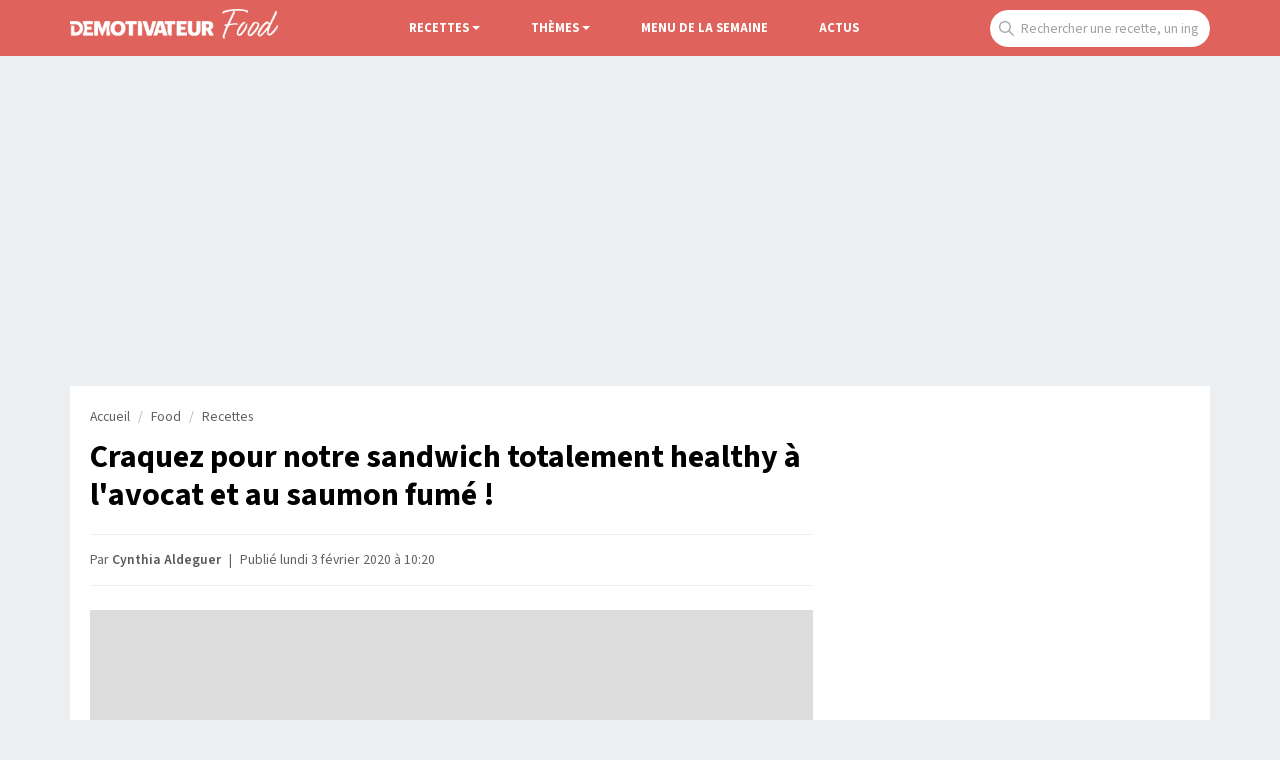

--- FILE ---
content_type: text/html; charset=UTF-8
request_url: https://www.demotivateur.fr/food/sandwich-avocat-et-saumon-18170
body_size: 15846
content:
<!doctype html>
<html lang="fr">
  <head>
    <meta charset="utf-8">
    <meta name="viewport" content="width=device-width, initial-scale=1, shrink-to-fit=no">
    <meta name="robots" content="index, follow, max-image-preview:large, max-snippet:-1, max-video-preview:-1">
    <title>Recette sandwich avocat et saumon fumé</title>
    <meta name="author" content="Demotivateur">
    <meta name="country" content="France">
    <meta name="description" content="Qui ne fait jamais d'excès le weekend ? Pour vous alléger l'estomac, nous avons pensé à un sandwich green qui contient de l'avocat et du saumon fumé, vous allez...">
    <meta property="og:site_name" content="Demotivateur">
    <meta property="og:title" content="Recette sandwich avocat et saumon fumé">
    <meta property="og:description" content="Qui ne fait jamais d'excès le weekend ? Pour vous alléger l'estomac, nous avons pensé à un sandwich green qui contient de l'avocat et du saumon fumé, vous allez...">
    <meta property="og:image" content="https://www.demotivateur.fr/images-buzz/cover/13483606395e300978d05d8_sandwich-avocat-healthy.png">
    <meta name="twitter:card" content="summary">
    <meta name="twitter:site" content="@demotivateur">
    <meta name="twitter:title" content="Recette sandwich avocat et saumon fumé">
    <meta name="twitter:description" content="Qui ne fait jamais d'excès le weekend ? Pour vous alléger l'estomac, nous avons pensé à un sandwich green qui contient de l'avocat et du saumon fumé, vous allez...">
    <link rel="icon" type="image/png" sizes="32x32" href="https://www.demotivateur.fr/images/favicon/food-32x32.png">
    <meta name="bsi" content="134559976793"/>
        <link rel="canonical" href="https://www.demotivateur.fr/food/sandwich-avocat-et-saumon-18170">    <link rel="preconnect" href="https://static.fastcmp.com" crossorigin>
<link rel="preconnect" href="https://sdk.mrf.io" crossorigin>
  <script data-cfasync="false">
  window.FAST_CMP_OPTIONS = {
    publisherName: 'Demotivateur',
    domainUid: '2881e1e0-1a0e-5a2b-80bf-7016b63a1967',
    countryCode: 'FR',
    policyUrl: 'https://www.demotivateur.fr/politique-de-confidentialite',
    displaySynchronous: false,
    customOpener: false,
    bootstrap: { excludedIABVendors: [], excludedGoogleVendors: [] },
    translations: {
      fr: {
        buttons: {
          accept: 'Fermer et Accepter',
        }
      },
    },
    publisherLogo: function (dom) {
      return dom.createElement('svg', {
        fill: 'none',
        viewBox: '0 0 400 41.611',
        height: '24px',
        children: [
          dom.createElement('path', {
            fill: '#000',
            d: 'M.503.39C.227.668 0 2.93 0 5.417v4.521l9.228.233c10.375.261 12.581 1.015 15.494 5.302 4.558 6.707-1.943 17.103-9.986 15.968-1.638-.231-1.651-.29-1.984-9.293l-.336-9.061H3.02v28.188l9.061-.051c10.56-.06 13.491-.988 18.293-5.793 10.25-10.255 7.585-26.497-5.398-32.893C20.51.338 2.161-1.273.503.39m35.906.047c-1.29.532-.999 5.341.5 8.281 3.296 6.461 3.267 17.1-.065 23.632-.918 1.798-1.279 3.631-1.141 5.779l.203 3.146h28.188v-9.396l-8.222-.188-8.221-.189v-6.67h12.752V16.107H47.651V10.11l7.886-.189 7.886-.189V.336L50.336.214C43.138.147 36.871.247 36.409.437m30.338.41c-.179.465-.245 9.752-.147 20.637l.179 19.791h10.738l.335-10.979.336-10.979 4.26 10.447c6.571 16.117 7.284 16.14 13.657.437l4.494-11.073.204 11.073.204 11.074h10.738l.2-3.448c.127-2.182-.305-4.948-1.174-7.529-1.868-5.544-1.867-13.496.002-18.491.953-2.548 1.314-4.879 1.174-7.576l-.202-3.895-7.115-.19C96.106-.081 97.072-.97 92.755 11.074c-1.862 5.192-3.538 8.945-3.748 8.389-.209-.554-1.757-4.921-3.44-9.705S82.139.825 81.69.54c-1.442-.916-14.577-.646-14.943.307m58.303.252c-15.874 5.625-17.374 30.527-2.31 38.326 16.602 8.594 35.055-4.718 31.7-22.868-2.375-12.849-16.213-20.127-29.39-15.458m29.101-.664c-.253.253-.46 2.524-.46 5.046v4.586h10.043l.18 15.604.18 15.604H175.503l.18-15.575.181-15.575 4.853-.197 4.853-.196V.336l-15.48-.18c-8.514-.099-15.687.027-15.939.279m34.756.379c-.185.484-.257 9.785-.159 20.67l.178 19.791h12.081l.18-15.159c.179-15.054.167-15.196-1.678-20.47l-1.858-5.31-4.203-.2c-2.995-.143-4.301.052-4.541.678m13.22.055c-.534.644.972 6.011 5.791 20.638l6.512 19.768 6.04.171c7.836.222 6.674 1.923 13.677-20.035C241.636-2.068 241.588 0 234.637 0c-5.103 0-5.318.331-9.164 14.094-1.908 6.829-3.534 12.489-3.614 12.577-.08.089-1.739-5.498-3.686-12.416-1.994-7.082-4.008-12.944-4.609-13.416-1.46-1.146-10.48-1.122-11.437.03m41.911.641c-.528.831-2.668 7.097-4.757 13.926-2.089 6.829-4.72 15.245-5.849 18.702-2.38 7.294-2.307 7.447 3.594 7.462 5.213.015 5.708-.288 6.682-4.092l.853-3.325 6.38.19 6.38.191.702 2.686c1.112 4.254 1.284 4.361 7.035 4.361 6.337 0 7.092-.574 5.78-4.394-.502-1.459-3.085-9.751-5.742-18.425-2.656-8.675-5.259-16.451-5.784-17.282-1.459-2.31-13.806-2.31-15.274 0m19.106-.896c-.813.521-.791 1.164.152 4.478 1.255 4.412 1.833 4.951 5.328 4.965l2.517.01v10.131c0 16.255 2.1 21.638 8.302 21.277l3.443-.2.18-15.575.18-15.575 4.854-.197 4.853-.196V.336l-14.43-.165c-7.936-.091-14.856.109-15.379.443m33.81.219c-.182.473-.25 9.766-.152 20.651l.178 19.791h28.188v-9.396l-8.222-.188-8.221-.189V25.503h5.314c7.428 0 7.438-.006 7.438-5.105v-4.291h-12.752V10.11l7.886-.189 7.886-.189V.336L310.89.154c-10.582-.141-13.679.009-13.936.679m30.819.137c-.973 2.537.129 28.859 1.322 31.58 2.896 6.604 7.343 9.031 16.543 9.031 14.943 0 18.277-5.172 17.967-27.877L363.423.336h-11.41l-.335 14.319-.336 14.32-1.883 1.62c-2.265 1.949-5.116 2.081-7.271.338-1.557-1.259-1.59-1.534-1.92-15.939L339.933.336l-5.884-.195c-4.776-.157-5.957-.001-6.276.829m39.509-.526c-1.306.528-1.205 39.356.106 40.444.585.486 2.817.709 5.872.586l4.928-.199.335-7.047c.428-8.974 1.087-9.051 5.749-.671 4.767 8.567 4.217 8.142 10.243 7.913 6.638-.251 6.711-.713 1.571-9.926l-3.931-7.047 1.915-1.169c6.671-4.069 6.298-15.724-.654-20.409-3.643-2.455-21.899-4.183-26.134-2.475M139.078 11.923c3.234 3.234 3.961 10.753 1.508 15.595-3.185 6.286-11.555 6.162-14.45-.214-5.085-11.2 5.063-23.26 12.942-15.381m247.116-.801c3.411 3.411-1.328 8.921-6.313 7.339-1.363-.432-2.088-6.768-.91-7.946.891-.891 6.168-.447 7.223.607m-133.643 6.16a1983.4 1983.4 0 0 0 1.569 6.04c.376 1.421.197 1.51-3.035 1.51-4.011 0-3.869.478-1.952-6.543 1.828-6.693 1.94-6.726 3.418-1.007',
          }, 'http://www.w3.org/2000/svg'),
        ],
      }, 'http://www.w3.org/2000/svg')
    },
  };

  (function(){var e={617:function(e){window.FAST_CMP_T0=Date.now();window.FAST_CMP_QUEUE={};window.FAST_CMP_QUEUE_ID=0;function a(){var e=Array.prototype.slice.call(arguments);if(!e.length)return Object.values(window.FAST_CMP_QUEUE);else if("ping"===e[0]){if("function"===typeof e[2])e[2]({cmpLoaded:false,cmpStatus:"stub",apiVersion:"2.0",cmpId:parseInt("388",10)})}else window.FAST_CMP_QUEUE[window.FAST_CMP_QUEUE_ID++]=e}e.exports={name:"light",handler:a}}};var a={};function t(r){var n=a[r];if(void 0!==n)return n.exports;var i=a[r]={exports:{}};e[r](i,i.exports,t);return i.exports}var r={};!function(){var e=t(617);var a="__tcfapiLocator";var r=window;var n=r;var i;function o(){var e=r.document;var t=!!r.frames[a];if(!t)if(e.body){var n=e.createElement("iframe");n.style.cssText="display:none";n.name=a;e.body.appendChild(n)}else setTimeout(o,5);return!t}function s(e){var a="string"===typeof e.data;var t={};if(a)try{t=JSON.parse(e.data)}catch(e){}else t=e.data;var r="object"===typeof t?t.__tcfapiCall:null;if(r)window.__tcfapi(r.command,r.version,(function(t,n){var i={__tcfapiReturn:{returnValue:t,success:n,callId:r.callId}};if(e&&e.source&&e.source.postMessage)e.source.postMessage(a?JSON.stringify(i):i,"*")}),r.parameter)}while(n){try{if(n.frames[a]){i=n;break}}catch(e){}if(n===r.top)break;n=n.parent}if("custom"!==r.FAST_CMP_HANDLER)if(!i){o();r.__tcfapi=e.handler;r.FAST_CMP_HANDLER=e.name;r.addEventListener("message",s,false)}else{r.__tcfapi=e.handler;r.FAST_CMP_HANDLER=e.name}}()})();
</script>
<script data-cfasync="false">
(function () {
  var loaded = false;
  function loadCMP() {
    if (loaded) return; loaded = true;
    var s = document.createElement('script');
    s.src = 'https://static.fastcmp.com/fast-cmp-stub.js';
    s.async = true;
    s.setAttribute('data-cfasync','false'); // Rocket Loader off
    document.head.appendChild(s);
  }

  // 1) après DOM prêt
  if (document.readyState === 'loading') {
    document.addEventListener('DOMContentLoaded', loadCMP, { once:true });
  } else {
    setTimeout(loadCMP, 0);
  }

  // 2) si l’utilisateur agit avant
  ['pointerdown','keydown','touchstart','scroll','wheel'].forEach(function (evt) {
    window.addEventListener(evt, loadCMP, { once:true, passive:true });
  });

  // 3) filet de sécurité: pas d'interaction pendant un moment
  // (tu peux réduire/augmenter selon ton besoin légal)
  setTimeout(loadCMP, 2000);
})();
</script>



<!-- Fonts early (HTTP/2 friendly) -->
  <link rel="preload" as="font" href="/google_fonts/nwpStKy2OAdR1K-IwhWudF-R3w8aZejf5Hc.woff2" type="font/woff2" crossorigin>

<!-- CSS: non-blocking load (swap), with noscript fallback -->
  <link rel="preload" href="/style/css.css?v232" as="style">
  <link rel="stylesheet" href="/style/css.css?v232">

    <script type="application/ld+json">
    {
      "@context": "https://schema.org",
      "@type": "WebSite",
      "name": "Demotivateur Food",
      "url": "https://www.demotivateur.fr",
      "image": "https://www.demotivateur.fr/img/logodemoshema.jpg",
                        "publisher": {
                "@type": "Organization",
                "name": "Demotivateur"
            },
      "sameAs": [
        "https://www.facebook.com/demotivateur",
        "https://www.instagram.com/demotivateur",
        "https://www.linkedin.com/company/demotivateur",
        "https://twitter.com/Demotivateur"
      ]
    }
    </script>
<script type="eeba9b62f1a78dd161734129-text/javascript">
(function deferFlashbid() {
  let done = false;
  const opts = { passive: true, once: true };

  function finish() {
    if (done) return;
    done = true;
    window.removeEventListener('scroll', onTrigger, opts);
    window.removeEventListener('touchstart', onTrigger, opts);

    // Queue config so the vendor picks it up immediately.
    window._hbdbrk = window._hbdbrk || [];
    window._hbdbrk.push(['_vars', {
    page_type: 'article_video',
  custom1: 'Cynthia Aldeguer',
  custom2: ''
    }]);

    const s = document.createElement('script');
    s.src = 'https://www.flashb.id/boot/501a584f-bb33-5b7e-96f6-a40f14ce891e.js';
    s.async = true;
    document.head.appendChild(s);
    // 2. Load the second script (viously.com)
    const s2 = document.createElement('script');
    s2.id = 'xieg6Sie';
    s2.src = 'https://cdn.viously.com/js/sdk/boot.js';
    s2.async = true;
    document.head.appendChild(s2);
  }

  function onTrigger() { finish(); }

  window.addEventListener('scroll', onTrigger, opts);
  window.addEventListener('touchstart', onTrigger, opts);
})();
</script>
<script async type="eeba9b62f1a78dd161734129-text/javascript">
function displayMenu(t){document.getElementById("navbarNav").classList.toggle("show")}function displayMenu2(t){document.getElementById("testi").classList.toggle("show")}
</script>

<!-- Google tag (gtag.js) -->
<script async src="https://www.googletagmanager.com/gtag/js?id=G-3X1MS8SQM8" type="eeba9b62f1a78dd161734129-text/javascript"></script>
<script type="eeba9b62f1a78dd161734129-text/javascript">
  window.dataLayer = window.dataLayer || [];
  function gtag(){ dataLayer.push(arguments); }
  gtag('js', new Date());
  gtag('config', 'G-3X1MS8SQM8');
</script>

<style type="text/css">
  div[data-actirise-slot="top-content"] {
  display: none;
  margin: 10px auto;
}

@media screen and (max-width: 480px) {
  div[data-actirise-slot="top-content"].device-mobile {
    display: flex !important;
    width: 100%;
    min-height: 414px;
    background-color:#f7f7f7;
  }
}

@media screen and (min-width: 481px) and (max-width: 769px) {
  div[data-actirise-slot="top-content"].device-tablet {
    display: flex !important;
    width: 100%;
    min-height: 414px;
  }
}
div[data-actirise-slot="aside-desktop"]{
   display: none;
   margin: 10px auto;
}
@media screen and (min-width: 770px) {
  div[data-actirise-slot="aside-desktop"].device-desktop{
    display: block;
    width: 100%;
    min-height: 620px;
  }
}
div[data-actirise-slot="top-page"] {
  display: none;
  margin: 0 auto;
}

@media screen and (min-width: 770px) {
  div[data-actirise-slot="top-page"].device-desktop {
    display: flex !important;
    width: 100%;
    min-height: 250px;
    margin-bottom: 40px;
  }
}
</style>
</head>
  <body>
        <nav class="navbar fixed-top navbar-expand-lg navbar-dark nav-food">
    <div class="container d-flex justify-content-between">
      <a class="navbar-brand logo-food" href="/food"><img width="208" height="30" src="https://www.demotivateur.fr/images/demo-food.png" alt="Demotivateur Food"><span class="header-main-logo-name">Demotivateur Food</span></a>
      <div class="r_food_m d-block d-sm-none">
<a href="#" onclick="if (!window.__cfRLUnblockHandlers) return false; expFood()" data-cf-modified-eeba9b62f1a78dd161734129-="">
        <img width="29" height="29" src="/img/recherche.png" alt="recherche"></a>
</div>
      <button class="navbar-toggler" type="button" onclick="if (!window.__cfRLUnblockHandlers) return false; displayMenu(event)" aria-label="Hamburger Menu" data-cf-modified-eeba9b62f1a78dd161734129-="">
        <span class="navbar-toggler-icon"></span>
      </button>
      <div class="collapse navbar-collapse" id="navbarNav">
        <ul class="navbar-nav nav-center">

<style>
.dropdown_recettes,.dropdown_themes{position:relative;display:inline-block}.dropdown-content,.dropdown-content-themes{display:none;position:absolute;min-width:160px;box-shadow:0 8px 16px 0 rgba(0,0,0,.2);padding:20px;z-index:1;border-bottom-right-radius:10px;border-bottom-left-radius:10px}.dropdown_recettes:hover .dropdown-content,.dropdown_themes:hover .dropdown-content-themes{display:block}
.comments-jp{background: none;color: inherit;border: none;padding: 0;font: inherit;cursor: pointer;outline: inherit;
</style>
          <li class="nav-item">
            <li class="nav-item dropdown_recettes">
              <span><a href="/food/recettes" class="nav-link dropdown-toggle">Recettes</a></span>
              <ul class="dropdown-menu multi-column columns-2 dropdown-content">
                <div class="container">
                <div class="row">
                    <div class="col-sm-6">
                    <div class="titre-menu">
                        Recettes par catégories
                    </div>
                    <ul class="multi-column-dropdown">
<li><a href="/food/recettes/categorie/aperitif" alt="Recettes aperitif">Apéritif</a></li>
<li><a href="/food/recettes/categorie/entrees" alt="Recettes entrees">Entrées</a></li>
<li><a href="/food/recettes/categorie/plats" alt="Recettes plats">Plats</a></li>
<li><a href="/food/recettes/categorie/desserts" alt="Recettes desserts">Desserts</a></li>
<li><a href="/food/recettes/categorie/boissons" alt="Recettes boissons">Boissons</a></li>
                    </ul>
                  </div>
                  <div class="col-sm-6">
                  <div class="titre-menu">
                      Ingredients
                  </div>
                    <ul class="multi-column-dropdown">
<li><a href="/food/recettes/categorie/viande" alt="Recettes viande">Viande</a></li>
<li><a href="/food/recettes/categorie/poisson" alt="Recettes poisson">Poisson</a></li>
<li><a href="/food/recettes/categorie/fruits" alt="Recettes fruits">Fruits</a></li>
<li><a href="/food/recettes/categorie/legumes" alt="Recettes legumes">Légumes</a></li>
<li><a href="/food/recettes/categorie/fromage" alt="Recettes fromage">Fromages</a></li>
                    </ul>
                  </div>
                  
                </div>
              </ul>
            </li>
          </li>

          <li class="nav-item">
            <li class="nav-item dropdown_themes">
              <span class="nav-link dropdown-toggle" style="color:#fff;cursor:pointer;">Thèmes</span>
              <ul class="dropdown-menu multi-column columns-2 dropdown-content-themes">
                <div class="container">
                <div class="row">
                    <div class="col-sm-6">
                    <div class="titre-menu">
                        Les classiques
                    </div>
                    <ul class="multi-column-dropdown">
<li><a href="/food/recettes/categorie/pas-cheres" alt="Recettes pas chères">Pas chères</a></li>
<li><a href="/food/recettes/categorie/facile" alt="Recettes facile">Faciles</a></li>
<li><a href="/food/recettes/categorie/healthy" alt="Recettes healthy">Healthy</a></li>
<li><a href="/food/recettes/categorie/salade" alt="Recettes salade">Salades</a></li>
<li><a href="/food/recettes/categorie/minceur" alt="Recettes minceur">Minceur</a></li>
<li><a href="/food/recettes/categorie/ete" alt="Recettes été">Eté</a></li>
<li><a href="/food/recettes/categorie/pizza" alt="Recettes Pizza">Pizza</a></li>
<li><a href="/food/recettes/categorie/vegetarien" alt="Recettes Végétarien">Végétarien</a></li>
<li><a href="/food/recettes/categorie/classiques" alt="Recettes classiques">Traditionnelles</a></li>
                    </ul>
                  </div>
                  <div class="col-sm-6">
                  <div class="titre-menu">
                      Fêtes
                  </div>
                    <ul class="multi-column-dropdown">
<li><a href="/food/recettes/categorie/mardi-gras" alt="Recettes mardi gras">Mardi Gras</a></li>
<li><a href="/food/recettes/categorie/epiphanie" alt="Recettes epiphanie">Epiphanie</a></li>
<li><a href="/food/recettes/categorie/halloween" alt="Recettes halloween">Halloween</a></li>
<li><a href="/food/recettes/categorie/saint-valentin" alt="Recettes Saint-Valentin">Saint-Valentin</a></li>
<li><a href="/food/recettes/categorie/repas-ramadan" alt="Recettes Ramadan">Ramadan</a></li>
<li><a href="/food/recettes/categorie/chandeleur" alt="Recettes chandeleur">Chandeleur</a></li>
<li><a href="/food/recettes/categorie/noel" alt="Recettes Noel">Noël</a></li>
                    </ul>
                  </div>
                  
                </div>
              </ul>
            </li>
          </li>


          <li class="nav-item ">
            <a class="nav-link" href="/food/menu-de-la-semaine">Menu de la semaine</a>
          </li>
          <li class="nav-item ">
            <a class="nav-link" href="/food/actus">Actus</a>
          </li>

        </ul>
        <ul class="navbar-nav">
          <li class="nav-item">
            <div class="input-group">
              <form class="search-container" autocomplete="off" action="/food/recherche" method="GET" id="searchForm">
              <input type="text" style="position: absolute;left:-9999px;top: auto; width: 1px; height: 1px;" name="r" tabindex="-1" autocomplete="off">
              <input type="text" name="s" class="form-control recherche place_f" placeholder="Rechercher une recette, un ingrédient..." id="searchInput">
              </form>
              <script type="eeba9b62f1a78dd161734129-text/javascript">
    // Get references to your form and search input
    const searchForm = document.getElementById('searchForm');
    const searchInput = document.getElementById('searchInput');

    // Add an event listener to the search input for key presses
    searchInput.addEventListener('keydown', function(event) {
        // Check if the pressed key is 'Enter' (key code 13)
        if (event.key === 'Enter') {
            // Prevent the default form submission (which might reload the page in some cases)
            event.preventDefault();
            // Manually submit the form
            searchForm.submit();
        }
    });
</script>
            </div>
          </li>
          </div>
        </ul>
      </div>
    </div>
    </nav>
<div id="r_food_block" style="display:none;">
    <form class="search-container" autocomplete="off" action="/food/recherche" method="GET">
<input type="text" name="s" class="form-control recherche expr" placeholder="Rechercher une recette...">
</form>
</div><script type="application/ld+json">
{
  "@context": "http://schema.org",
  "@type": "Recipe",
  "name": "Sandwich avocat et saumon fumé",
  "image": {
    "@type": "ImageObject",
    "url": "https://www.demotivateur.fr/images-buzz/cover/13483606395e300978d05d8_sandwich-avocat-healthy.png"
  },
    "author": {
    "@type": "Person",
    "name": "Cynthia Aldeguer"
  },"datePublished": "2020-02-03T10:20:35+01:00"}
</script>

<div data-actirise-slot="top-page" class="device-desktop ads" style="min-height: 250px;"></div>
<style>
.cadeau{width:290px;padding:10px;text-align:center;background-color:#35c78d;color:#fff;font-weight:600;cursor:pointer;font-size:1rem;border-radius:22px;margin-top:10px;margin-bottom:60px}a.link_cadeau{color:#fff;text-decoration:none;color:#fff!important}
.recette_btn {
    width: 290px;
    padding: 10px;
    text-align: center;
    background-color: #e0625c;
    color: #fff;
    font-weight: 600;
    cursor: pointer;
    font-size: 1rem;
    border-radius: 22px;
    margin-top: 10px;
    margin-bottom: 60px;
}
a.link_recette_btn {
    color: #fff;
    text-decoration: none;
    color: #fff !important;
}
</style>
<div class="container d-flex justify-content-between contenu-article">
<div class="container main-content">
  <div class="row main article">
    <div class="col-lg-8">
<nav aria-label="breadcrumb"><ol class="breadcrumb"><li class="breadcrumb-item"><a title="Demotivateur" href="https://www.demotivateur.fr/">Accueil</a></li><li class="breadcrumb-item"><a href="https://www.demotivateur.fr/food">Food</a></li><li class="breadcrumb-item"><a href="https://www.demotivateur.fr/food/videos">Recettes</a></li></ol></nav>
<h1>Craquez pour notre sandwich totalement healthy à l'avocat et au saumon fumé !</h1>

<p class="article-meta">Par <a rel="author" href="/redaction/cynthia-a" class="linkbio">Cynthia Aldeguer</a>
  <span class="dot">|</span>
            <time datetime="2020-02-03T10:20:35+01:00">
    Publié lundi 3 février 2020 à 10:20  </time>
</p>
      <div id="wrap" class="contenu-article article-body body-food">
        <div class="video">
<div class="vsly-player" data-height="9" data-iframe="https://www.viously.com/amp/zgRXyrDd9GG" data-img="https://i0.kolplay.com/zgRXyrDd9GG/latest-w620.webp" data-width="16" id="zgRXyrDd9GG" data-player="PVqes1DAaOupz" style="background:#ddd;padding-top:calc(56.25%);font-size:0;position:relative;overflow:hidden;width:100%;"></div>
                </div>
<div data-actirise-slot="top-content" class="device-mobile device-tablet ads"></div>
<p><strong>Qui ne fait jamais d'exc&egrave;s le weekend ? Pour vous all&eacute;ger l'estomac, nous avons pens&eacute; &agrave; un sandwich green qui contient de l'avocat et du saumon fum&eacute;, vous allez vous r&eacute;galer !</strong></p>
<p>Manger plus sainement ne signifie pas arr&ecirc;ter d'&ecirc;tre gourmand. Vous pouvez vous faire plaisir en alliant des aliments plus faciles &agrave; dig&eacute;rer et parfaits pour faire le plein d'&eacute;nergie. Notre sandwich &agrave; l'avocat contient un savoureux saumon fum&eacute;, qui tranchera &agrave; merveille avec la fraicheur des crudit&eacute;s. La sauce soja en guise d'assaisonnement est riche en vitamines et aide &agrave; la digestion. Vous pouvez aussi commencer la journ&eacute;e avec des <a href="https://www.demotivateur.fr/food/un-petit-dejeuner-healthy-et-gourmand-avec-les-pancakes-vegan-12943" target="_blank" rel="noopener">pancakes healthy &agrave; souhait</a>, puis alterner votre sandwich avec <a href="https://www.demotivateur.fr/food/decouvrez-la-cowboy-caviar-la-salade-healthy-sans-caviar-10655" target="_blank" rel="noopener">une salade mexicaine</a>&nbsp;appel&eacute;e Cowboy Caviar, et rafraichissez-vous avec <a href="https://www.demotivateur.fr/food/recette-smoothie-naturel-fruits-frais-yaourt-bio-vrai-healthy-9632" target="_blank" rel="noopener">notre milk-shake tonique aux fruits frais.</a>,&nbsp;&nbsp;</p>
<p><em>Pour r&eacute;aliser cette recette, suivez les &eacute;tapes ci-dessous :</em></p>
<p style="text-align: center;"><strong>SANDWICH A L'AVOCAT ET AU SAUMON FUM&Eacute;</strong></p>
<p><strong>Ingr&eacute;dients</strong> :<br />- 2 avocats<br />- 2 tranches de saumon fum&eacute;<br />- 1 demi citron<br />- Quelques lamelles d'oignon rouge<br />- Quelques lamelles de concombre<br />- 50 g de m&acirc;che<br />- 1 cuill&egrave;re &agrave; caf&eacute; de graines de s&eacute;same<br />- sauce soja</p>
<p><strong>Pr&eacute;paration</strong> :<br />1. Couper d'abord les avocats en deux, les d&eacute;noyauter, les peler et les citronner.<br />2. Peler et couper en tr&egrave;s fines lamelles l'oignon rouge.<br />3. Couper en lamelles le concombre &agrave; l'aide d'un rasoir &agrave; l&eacute;gumes.<br />4. Pour le sandwich, placer un demi avocat, de la salade, du saumon fum&eacute;, l'oignon rouge, et le concombre. Refermer ensuite le sandwich avec l'autre moiti&eacute; d'avocat. Saupoudrer de graines de s&eacute;same. D&eacute;gustez avec de la sauce soja.</p>
<p></p>
<p><em>Recette imagin&eacute;e par notre Cheffe Emilie Charignon.</em></p></div> 
<hr>
 
<style>
.mrf-link,.rightColumn{font-weight:600;line-height:22px}.mrf-link img,.twoColumns{border-radius:12px}.brand-actirise{display:none!important}.twoColumns{display:flex;flex-direction:row;align-items:center;background-color:#f9f9fb;margin-bottom:20px}.f{margin-top:30px;margin-bottom:15px!important}.rightColumn{max-width:100%;margin-left:20px;padding-top:10px;padding-bottom:10px;padding-right:10px;font-size:1rem}.mrf-link{font-size:1.02rem}.actirise-brand{margin-bottom:20px!important;min-height:325.594px;}
</style>
<div
  class="related"
  id="related"
  style="min-height:270px;margin-top:30px;margin-bottom:30px;"
>
        <div class="title-related" style="font-weight:700;font-size:1.2rem;">
          À lire aussi
        </div>

                <a href="/food/latte-noisette-maison-pour-une-soiree-cocooning-la-boisson-cremeuse-et-gourmande-a-tester-absolument-46910?utm_source=Demotivateur&utm_medium=internal&utm_campaign=related"
           style="color:#141414">
          <div class="twoColumns">
            <div class="left">
              <img
                loading="lazy"
                width="130"
                height="100"
                style="width:130px;height:100px;border-radius:10px;object-fit:cover;"
                src="/cdn-cgi/image/width=220,fit=scale-down/images-buzz/cover/19942136896971079a74eda2.18530448_chocolat-chaud-noisette.jpg"
                alt="boisson chaude au chocolat et chantilly">
            </div>
            <div class="rightColumn">
              Latte noisette maison pour une soirée cocooning, la boisson crémeuse et gourmande à tester absolument            </div>
          </div>
        </a>
                <a href="/food/chili-sin-carne-le-plat-vegetarien-healthy-mais-qui-promet-une-explosion-de-saveurs-a-la-degustation-46909?utm_source=Demotivateur&utm_medium=internal&utm_campaign=related"
           style="color:#141414">
          <div class="twoColumns">
            <div class="left">
              <img
                loading="lazy"
                width="130"
                height="100"
                style="width:130px;height:100px;border-radius:10px;object-fit:cover;"
                src="/cdn-cgi/image/width=220,fit=scale-down/images-buzz/cover/13055446876971004d63ddc3.30298770_chili-sin-carne.jpg"
                alt="chili sans viande">
            </div>
            <div class="rightColumn">
              Chili sin carne : le plat végétarien, healthy mais qui promet une explosion de saveurs à la dégustation !            </div>
          </div>
        </a>
        
        </div>

<div>
<div class="gg_news" style="float: right;">
<a class="news_button" target="_blank" href="https://news.google.com/publications/CAAqKggKIiRDQklTRlFnTWFoRUtEMlJsYlc5MGFYWmhkR1YxY2k1bWNpZ0FQAQ?hl=fr&gl=FR&ceid=FR%3Afr">
<img loading="lazy" src="https://www.demotivateur.fr/images/suivre_google.webp" alt="" width="15" height="13">
<span>Suivez nous sur Google News</span>
</a>
</div>
</div>
<div style="clear:both;"></div>

<div class="keywords" style="display:inline-block;margin-top:0px;margin-bottom:10px;">
        <script type="eeba9b62f1a78dd161734129-text/javascript">
            window._hbdbrk = window._hbdbrk || [];
            window._hbdbrk.push(['_vars', {custom4: ''}]);
        </script>
        </div>

     <div class="partages">
        <div class="row inner">
          <a data-num="18170" id="food/sandwich-avocat-et-saumon" class="col facebook countshare lim" href="https://www.facebook.com/sharer/sharer.php?u=https://www.demotivateur.fr/food/sandwich-avocat-et-saumon-18170" target="_blank" onclick="if (!window.__cfRLUnblockHandlers) return false; javascript:window.open(this.href, '', 'menubar=no,toolbar=no,resizable=yes,scrollbars=yes,height=260,width=500');myFb();return false;" title="Share on Facebook" rel="noopener" data-cf-modified-eeba9b62f1a78dd161734129-=""><svg xmlns="http://www.w3.org/2000/svg" x="0px" y="0px" width="24" height="24" viewBox="0,0,256,256" style="fill:#000000;vertical-align: sub;"> <g fill="#ffffff" fill-rule="nonzero" stroke="none" stroke-width="1" stroke-linecap="butt" stroke-linejoin="miter" stroke-miterlimit="10" stroke-dasharray="" stroke-dashoffset="0" font-family="none" font-weight="none" font-size="none" text-anchor="none" style="mix-blend-mode: normal"><g transform="scale(10.66667,10.66667)"><path d="M17.525,9h-3.525v-2c0,-1.032 0.084,-1.682 1.563,-1.682h1.868v-3.18c-0.909,-0.094 -1.823,-0.14 -2.738,-0.138c-2.713,0 -4.693,1.657 -4.693,4.699v2.301h-3v4l3,-0.001v9.001h4v-9.003l3.066,-0.001z"></path></g></g> </svg></a>
<a class="col whatsapp lim" title="Whatsapp Share" href="https://api.whatsapp.com/send?text=https://www.demotivateur.fr/food/sandwich-avocat-et-saumon-18170" target="_blank" rel="noopener"><svg xmlns="http://www.w3.org/2000/svg" x="0px" y="0px" width="25" height="25" viewBox="0,0,256,256" style="fill:#000000;vertical-align: sub;">
<g fill="#ffffff" fill-rule="evenodd" stroke="none" stroke-width="1" stroke-linecap="butt" stroke-linejoin="miter" stroke-miterlimit="10" stroke-dasharray="" stroke-dashoffset="0" font-family="none" font-weight="none" font-size="none" text-anchor="none" style="mix-blend-mode: normal"><g transform="scale(8,8)"><path d="M24.50391,7.50391c-2.25781,-2.25781 -5.25781,-3.50391 -8.45312,-3.50391c-6.58594,0 -11.94922,5.35938 -11.94922,11.94531c-0.00391,2.10547 0.54688,4.16016 1.59375,5.97266l-1.69531,6.19141l6.33594,-1.66406c1.74219,0.95313 3.71094,1.45313 5.71094,1.45703h0.00391c6.58594,0 11.94531,-5.35937 11.94922,-11.94922c0,-3.19141 -1.24219,-6.19141 -3.49609,-8.44922zM16.05078,25.88281h-0.00391c-1.78125,0 -3.53125,-0.48047 -5.05469,-1.38281l-0.36328,-0.21484l-3.76172,0.98438l1.00391,-3.66406l-0.23437,-0.375c-0.99609,-1.58203 -1.51953,-3.41016 -1.51953,-5.28516c0,-5.47266 4.45703,-9.92578 9.9375,-9.92578c2.65234,0 5.14453,1.03516 7.01953,2.91016c1.875,1.87891 2.90625,4.37109 2.90625,7.02344c0,5.47656 -4.45703,9.92969 -9.92969,9.92969zM21.49609,18.44531c-0.29687,-0.14844 -1.76562,-0.87109 -2.03906,-0.96875c-0.27344,-0.10156 -0.47266,-0.14844 -0.67187,0.14844c-0.19922,0.30078 -0.76953,0.97266 -0.94531,1.17188c-0.17187,0.19531 -0.34766,0.22266 -0.64453,0.07422c-0.30078,-0.14844 -1.26172,-0.46484 -2.40234,-1.48437c-0.88672,-0.78906 -1.48828,-1.76953 -1.66016,-2.06641c-0.17578,-0.30078 -0.01953,-0.46094 0.12891,-0.60937c0.13672,-0.13281 0.30078,-0.34766 0.44922,-0.52344c0.14844,-0.17187 0.19922,-0.29687 0.30078,-0.49609c0.09766,-0.19922 0.04688,-0.375 -0.02734,-0.52344c-0.07422,-0.14844 -0.67187,-1.62109 -0.92187,-2.21875c-0.24219,-0.58203 -0.48828,-0.5 -0.67187,-0.51172c-0.17187,-0.00781 -0.37109,-0.00781 -0.57031,-0.00781c-0.19922,0 -0.52344,0.07422 -0.79687,0.375c-0.27344,0.29688 -1.04297,1.01953 -1.04297,2.48828c0,1.46875 1.07031,2.89063 1.21875,3.08984c0.14844,0.19531 2.10547,3.21094 5.10156,4.50391c0.71094,0.30859 1.26563,0.49219 1.69922,0.62891c0.71484,0.22656 1.36719,0.19531 1.88281,0.12109c0.57422,-0.08594 1.76563,-0.72266 2.01563,-1.42187c0.24609,-0.69531 0.24609,-1.29297 0.17188,-1.41797c-0.07422,-0.125 -0.27344,-0.19922 -0.57422,-0.35156z"></path></g></g>
</svg></a> 
<a class="col twitter lim" href="https://twitter.com/share?url=https://www.demotivateur.fr/food/sandwich-avocat-et-saumon-18170&via=Demotivateur&text=Craquez pour notre sandwich totalement healthy à l'avocat et au saumon fumé !" onclick="if (!window.__cfRLUnblockHandlers) return false; javascript:window.open(this.href, '', 'menubar=no,toolbar=no,resizable=yes,scrollbars=yes,height=650,width=780');return false;" target="_blank" title="Share on X" rel="noopener" data-cf-modified-eeba9b62f1a78dd161734129-=""><svg xmlns="http://www.w3.org/2000/svg" x="0px" y="0px" width="24" height="24" viewBox="0,0,256,256"
style="fill:#000000;vertical-align:sub;">
<g fill="#ffffff" fill-rule="nonzero" stroke="none" stroke-width="1" stroke-linecap="butt" stroke-linejoin="miter" stroke-miterlimit="10" stroke-dasharray="" stroke-dashoffset="0" font-family="none" font-weight="none" font-size="none" text-anchor="none" style="mix-blend-mode: normal"><g transform="scale(8.53333,8.53333)"><path d="M26.37,26l-8.795,-12.822l0.015,0.012l7.93,-9.19h-2.65l-6.46,7.48l-5.13,-7.48h-6.95l8.211,11.971l-0.001,-0.001l-8.66,10.03h2.65l7.182,-8.322l5.708,8.322zM10.23,6l12.34,18h-2.1l-12.35,-18z"></path></g></g>
</svg></a>
</div>
</div>
<style>
    #taboola-below-article-thumbnails{
        padding:15px !important;
    }
    .thumbBlock{
        border-radius: 10px !important;
    }
</style>
<div class="taboola" style="min-height:1000px;">
<div id="taboola-below-article-thumbnails" style="background-color: transparent !important;"></div>
<script type="eeba9b62f1a78dd161734129-text/javascript">
  window._taboola = window._taboola || [];
  _taboola.push({
    mode: 'alternating-thumbnails-a',
    container: 'taboola-below-article-thumbnails',
    placement: 'Below Article Thumbnails',
    target_type: 'mix'
  });
</script>
</div>
<div class="bio-row">
  <div class="bio-column1">
<p><img loading="lazy" src="/img/profile.png" width="90" height="90" alt="author-avatar"></p>
  </div>
  <div class="bio-column2">
<h2 class="authname">Au sujet de l'auteur : <a class="author-name" rel=author href="/redaction/cynthia-a">Cynthia Aldeguer</a></h2>
<p style="font-size: 0.95rem;color:#747681;">
Journaliste culinaire et art de vivre, rédactrice en chef de Demotivateur Food, elle aime tester de nouvelles recettes et partager de belles adresses où se remplir le ventre. C’est une dénicheuse de bons plans food, toujours à l’affût des actualités les plus croustillantes. Elle vous régale de meilleurs plats en toutes saisons !</p>
  </div>
</div>
</div>
<style>
.card-img-top {
    border-radius: 10px !important;
}
</style>

<div class="col-md-4 droite">

    <div data-actirise-slot="aside-desktop" class="device-desktop ads"></div>

<div class="titre-col">Plus de recettes</div>            <div class="card mb-3">
                <a href="/food/la-recette-de-l-avocat-surprise-au-lard-fume-et-a-l-oeuf-9603">
                    <img width="800" height="420" data-sizes="auto" loading="lazy" src="https://www.demotivateur.fr/images-buzz/cover/144682630358e74b6bdf7a4_Sans-titre-1.jpg" class="card-img-top" alt="Avocat surprise au lard fumé et à l'oeuf">
                    <div class="card-body">
                        <div class="card-title">Avocat surprise au lard fumé et à l'oeuf</div>
                    </div>
                </a>
            </div>
                        <div class="card mb-3">
                <a href="/food/cheesecake-au-saumon-fume-36463">
                    <img width="800" height="420" data-sizes="auto" loading="lazy" src="https://www.demotivateur.fr/images-buzz/cover/204978246537c2a0b2ce3_cheesecake-saumon-la-vie-claire.jpg" class="card-img-top" alt="Cheesecake au saumon fumé">
                    <div class="card-body">
                        <div class="card-title">Cheesecake au saumon fumé</div>
                    </div>
                </a>
            </div>
                        <div class="card mb-3">
                <a href="/food/recette-tarte-saumon-fume-courgettes-facile-pour-l-ete-6458">
                    <img width="800" height="420" data-sizes="auto" loading="lazy" src="https://www.demotivateur.fr/images-buzz/cover/801169795578368b5f2afd_Sans-titre-2.jpg" class="card-img-top" alt="Tarte au saumon fumé et aux courgettes">
                    <div class="card-body">
                        <div class="card-title">Tarte au saumon fumé et aux courgettes</div>
                    </div>
                </a>
            </div>
                        <div class="card mb-3">
                <a href="/food/omelette-au-saumon-fume-et-au-brocoli-18493">
                    <img width="800" height="420" data-sizes="auto" loading="lazy" src="https://www.demotivateur.fr/images-buzz/cover/12742113165e4560d79c0ce_shutterstock-459359974.jpg" class="card-img-top" alt="Omelette au saumon fumé et aux brocolis">
                    <div class="card-body">
                        <div class="card-title">Omelette au saumon fumé et aux brocolis</div>
                    </div>
                </a>
            </div>
                        <div class="card mb-3">
                <a href="/food/mini-domes-au-saumon-fume-18023">
                    <img width="800" height="420" data-sizes="auto" loading="lazy" src="https://www.demotivateur.fr/images-buzz/cover/8379765265e00a5aa32a12_PHOTO-3-1-.png" class="card-img-top" alt="Mini-dômes au saumon fumé">
                    <div class="card-body">
                        <div class="card-title">Mini-dômes au saumon fumé</div>
                    </div>
                </a>
            </div>
                        <div class="card mb-3">
                <a href="/food/fleurs-de-radis-noir-au-saumon-fume-41817">
                    <img width="800" height="420" data-sizes="auto" loading="lazy" src="https://www.demotivateur.fr/images-buzz/cover/17678012366750598a0185c_fleurs-radis-saumon.jpg" class="card-img-top" alt="Fleurs de radis noir au saumon fumé">
                    <div class="card-body">
                        <div class="card-title">Fleurs de radis noir au saumon fumé</div>
                    </div>
                </a>
            </div>
                        <div class="card mb-3">
                <a href="/food/recette/club-sandwich-au-saumon-fume-et-a-l-avocat-203">
                    <img width="800" height="420" data-sizes="auto" loading="lazy" src="https://www.demotivateur.fr/images/cover_recette/1591891248jpg" class="card-img-top" alt="Club sandwich au saumon fumé et à l'avocat">
                    <div class="card-body">
                        <div class="card-title">Club sandwich au saumon fumé et à l'avocat</div>
                    </div>
                </a>
            </div>
                        <div class="card mb-3">
                <a href="/food/recette/sandwich-au-saumon-fume-epinards-et-fromage-frais-197">
                    <img width="800" height="420" data-sizes="auto" loading="lazy" src="https://www.demotivateur.fr/images/cover_recette/1591870062jpg" class="card-img-top" alt="Sandwich au saumon fumé, épinards et fromage frais">
                    <div class="card-body">
                        <div class="card-title">Sandwich au saumon fumé, épinards et fromage frais</div>
                    </div>
                </a>
            </div>
                        <div class="card mb-3">
                <a href="/food/recette/club-sandwich-au-saumon-fume-concombre-et-aux-olives-196">
                    <img width="800" height="420" data-sizes="auto" loading="lazy" src="https://www.demotivateur.fr/images/cover_recette/1591869883jpg" class="card-img-top" alt="Club sandwich au saumon fumé, concombre et aux olives">
                    <div class="card-body">
                        <div class="card-title">Club sandwich au saumon fumé, concombre et aux olives</div>
                    </div>
                </a>
            </div>
                        <div class="card mb-3">
                <a href="/food/recette/wraps-de-saumon-fume-a-l-avocat-et-concombre-2898">
                    <img width="800" height="420" data-sizes="auto" loading="lazy" src="https://www.demotivateur.fr/images/cover_recette/1753886868-wraps saumon avocat concombre.jpg" class="card-img-top" alt="Wraps de saumon fumé à l'avocat et concombre">
                    <div class="card-body">
                        <div class="card-title">Wraps de saumon fumé à l'avocat et concombre</div>
                    </div>
                </a>
            </div>
            
</div> <!-- Fermeture de .col-md-4.droite -->
</div>
</div>
</div>
<script type="eeba9b62f1a78dd161734129-text/javascript">

(function() {
  var taboolaSlot = document.getElementById("taboola-below-article-thumbnails");
  if (!taboolaSlot) return;

  var observer = new IntersectionObserver(function(entries, obs) {
    entries.forEach(function(entry) {
      if (!entry.isIntersecting && entry.intersectionRatio <= 0) return;

      window._taboola = window._taboola || [];
      _taboola.push({ article: "auto" });

      var scriptId = "tb_loader_script";
      if (!document.getElementById(scriptId)) {
        var s = document.createElement("script");
        s.async = true;
        s.src = "//cdn.taboola.com/libtrc/demotivateur/loader.js";
        s.id = scriptId;
        var firstScript = document.getElementsByTagName("script")[0];
        firstScript.parentNode.insertBefore(s, firstScript);
      }

      if (window.performance && typeof window.performance.mark === "function") {
        window.performance.mark("tbl_ic");
      }

      obs.unobserve(entry.target);
    });
  }, {
    rootMargin: "200px 0px", // load a bit before it enters
    threshold: 0
  });

  observer.observe(taboolaSlot);
})();

</script>
<script type="eeba9b62f1a78dd161734129-text/javascript">
(function(){
  var iframes, io;

  function unveil(el){
    if (el.dataset && el.dataset.src) {
      el.src = el.dataset.src;
      el.removeAttribute('data-src');
      // optional: mark as done
      el.classList.remove('lazy-iframe');
      el.classList.add('lazy-iframe--loaded');
    }
  }

  function onIntersect(entries){
    for (var i=0; i<entries.length; i++){
      var e = entries[i];
      if (e.isIntersecting || e.intersectionRatio > 0){
        unveil(e.target);
        io.unobserve(e.target);
      }
    }
  }

  function init(){
    iframes = document.querySelectorAll('iframe.lazy-iframe[data-src]');
    if (!iframes.length) return;

    if ('IntersectionObserver' in window){
      io = new IntersectionObserver(onIntersect, { rootMargin: '200px 0px' });
      for (var i=0; i<iframes.length; i++){ io.observe(iframes[i]); }
    } else {
      // Fallback: immediate unveil after DOM ready
      for (var j=0; j<iframes.length; j++){ unveil(iframes[j]); }
    }
  }

  if (document.readyState === 'loading'){
    document.addEventListener('DOMContentLoaded', init, {once:true});
  } else {
    init();
  }
})();


</script>



<footer class="page-footer font-small mdb-color pt-4 footer-food">
  <div class="container text-center text-md-left">
    <div class="row text-center text-md-left mt-3 pb-3">
      <div class="col-md-2 col-lg-3 col-xl-3 mx-auto mt-3">
        <a href="/" title='actualité et divertissement'><img loading="lazy" class="logo-footer" width="140" height="27" src="https://www.demotivateur.fr/img/demo_logo.png" alt="logo demotivateur"></a>
        <p>Demotivateur est le premier média digital de divertissement français à destination des millenials</p>
      </div>
      <hr class="w-100 clearfix d-md-none">

      <div class="col-md-3 col-lg-2 col-xl-2 mx-auto mt-3">
        <span class="title-foot fdt">Recettes</span>
        <p>
          <a href="/food/index-recettes">Index des recettes</a>
        </p>
                <p>
          <a href="https://www.demotivateur.fr/food/15-idees-pour-le-repas-du-soir-a-cuisiner-28678">Repas du soir</a>
        </p>
        <p>
          <a href="https://www.demotivateur.fr/food/15-recettes-de-crepes-salees-18291
">Crêpes salées</a>
        </p>
        <p>
          <a href="https://www.demotivateur.fr/food/15-idees-de-repas-entre-ami-a-partager-31757">Repas entre ami</a>
        </p>
        <p>
          <a href="https://www.demotivateur.fr/food/15-recettes-de-bruschettas-a-croquer-pour-les-beaux-jours-28614">Recette bruschetta</a>
        </p>
        <p>
          <a href="https://www.demotivateur.fr/food/15-recettes-de-desserts-gourmands-et-faciles-18910">Dessert rapide</a>
        </p>
                <p>
          <a href="https://www.demotivateur.fr/food/recette/meilleur-gateau-aux-pommes-1550">Gateau aux pommes</a>
        </p>
      
      </div>
      <hr class="w-100 clearfix d-md-none">
       <div class="col-md-3 col-lg-2 col-xl-2 mx-auto mt-3">
        <span class="title-foot fdt"></span>

        <p>
          <a href="https://www.demotivateur.fr/food/15-recettes-originales-de-gnocchi-faites-maison-27275">Gnocchi maison</a>
        </p>
        <p>
          <a href="https://www.demotivateur.fr/food/15-recettes-anti-gaspi-avec-du-jaune-d-oeuf-27217">Jaune d'oeuf</a>
        </p>
        <p>
          <a href="https://www.demotivateur.fr/food/15-recettes-de-wraps-a-devorer-entre-amis-28666">Wraps</a>
        </p>
        <p>
          <a href="https://www.demotivateur.fr/food/15-plats-du-dimanche-a-preparer-a-l-avance-et-a-partager-en-famille-24945">Plats du dimanche</a>
        </p>
        <p>
          <a href="https://www.demotivateur.fr/food/15-recettes-innovantes-de-tarte-salee-31310">Tarte salée</a>
        </p>
        <p>
          <a href="https://www.demotivateur.fr/food/15-recettes-ultra-moelleuses-de-cake-sale-32861">Cake salée</a>
        </p>
        <p>
          <a href="https://www.demotivateur.fr/food/pancakes-30928">Recettes pancakes</a>
        </p>
      </div>

             <hr class="w-100 clearfix d-md-none">

       <div class="col-md-3 col-lg-2 col-xl-2 mx-auto mt-3">
        <span class="title-foot fdt">Recettes par thème</span>
        <p>
          <a href="/food/recettes/categorie/cake">Cake</a>
        </p>
        <p>
          <a href="/food/recettes/categorie/croque-monsieur">Croque-monsieur</a>
        </p>
        <p>
          <a href="/food/recettes/categorie/burger">Burger</a>
        </p>
        <p>
          <a href="/food/recettes/categorie/pizza">Pizza</a>
        </p>
        <p>
          <a href="/food/recettes/categorie/gateau">Gateaux</a>
        </p>
        <p>
          <a href="/food/recettes/categorie/quiche">Quiche</a>
        </p>
        <p>
          <a href="/food/recettes/categorie/salade">Salade</a>
        </p>
        <p>
          <a href="/food/recettes/categorie/tartine">Tartine</a>
        </p>
         <p>
          <a href="/food/recettes/categorie/crepes">Recette crêpes</a>
        </p>
      </div>

  <hr class="w-100 clearfix d-md-none">

       <div class="col-md-3 col-lg-2 col-xl-2 mx-auto mt-3">
        <span class="title-foot fdt">Le groupe</span>
        <p>
          <a href="/a-propos">Qui sommes-nous ?</a>
        </p>
        <p>
          <a href="/a-propos">Publicité</a>
        </p>
        <p>
          <a href="/influence-food">Influence Food</a>
        </p>
        <p>
          <a href="/contact">Nous contacter</a>
        </p>
        <p>
          <a href="/engagements-rse">Nos engagements RSE</a>
        </p>
        <p>
          <a href="/mentions-legales">Mentions légales</a>
        </p>
        <p>
          <a href="/cgu">CGU</a>
        </p>
        <p>
          <a href="/">Actualités</a>
        </p>
      </div>
    </div>
    <hr>
    <div class="row d-flex align-items-center">
      <div class="col-md-7 col-lg-8">
        <p class="text-center text-md-left">© 2010-2025 Copyright :
            <strong> Demotivateur</strong>
        </p>
      </div>
      <div class="col-md-5 col-lg-4 footer-social">

		<a href="https://www.facebook.com/demotivateurFood" target="_blank" rel="nofollow noopener"><img loading="lazy" width="26" height="26" src="https://www.demotivateur.fr/img/footer/facebookv2.svg" alt="facebook"></a>
        <a href="https://www.pinterest.fr/demotivateurFood/" target="_blank" rel="nofollow noopener"><img loading="lazy" width="26" height="26" src="https://www.demotivateur.fr/img/footer/pinterestv2.svg" alt="pinterest"></a>
        <a href="https://www.instagram.com/demotivateurfood_fr" target="_blank" rel="nofollow noopener"><img loading="lazy" width="26" height="26" src="https://www.demotivateur.fr/img/footer/instagramv2.svg" alt="instagram"></a>
        <a href="https://www.youtube.com/channel/UCSJzZ64A3_rcKiFwvFKvpaA/?sub_confirmation=1" target="_blank" rel="nofollow noopener"><img loading="lazy" width="26" height="26" src="/img/footer/youtube.svg" alt="youtube"></a>
<a href="https://www.tiktok.com/@demotivateurfood" target="_blank" rel="nofollow noopener"><img loading="lazy" width="26" height="26" src="https://www.demotivateur.fr/img/footer/tik-tok.svg" alt="tiktok"></a>
      </div>
    </div>
  </div>
</footer>
<script type="eeba9b62f1a78dd161734129-text/javascript">function expFood(){var e=document.getElementById("r_food_block");"none"===e.style.display?e.style.display="block":e.style.display="none"}</script>
<script type="eeba9b62f1a78dd161734129-text/javascript">
!function(){"use strict";function e(e){var t=!(arguments.length>1&&void 0!==arguments[1])||arguments[1],c=document.createElement("script");c.src=e,t?c.type="module":(c.async=!0,c.type="text/javascript",c.setAttribute("nomodule",""));var n=document.getElementsByTagName("script")[0];n.parentNode.insertBefore(c,n)}!function(t,c){!function(t,c,n){var a,o,r;n.accountId=c,null!==(a=t.marfeel)&&void 0!==a||(t.marfeel={}),null!==(o=(r=t.marfeel).cmd)&&void 0!==o||(r.cmd=[]),t.marfeel.config=n;var i="https://sdk.mrf.io/statics";e("".concat(i,"/marfeel-sdk.js?id=").concat(c),!0),e("".concat(i,"/marfeel-sdk.es5.js?id=").concat(c),!1)}(t,c,arguments.length>2&&void 0!==arguments[2]?arguments[2]:{})}(window,5225,{})}();
</script>
<script type="eeba9b62f1a78dd161734129-text/javascript">
(function () {
  // Rien à faire si l'API n'existe pas ou si l'utilisateur a déjà répondu
  if (!('Notification' in window)) return;
  if (Notification.permission !== 'default') return;

  var loaded = false;
  function loadSDK() {
    if (loaded) return; loaded = true;
    var s = document.createElement('script');
    s.src = 'https://cdn.taboola.com/webpush/publishers/1745208/taboola-push-sdk.js';
    s.async = true;
    document.head.appendChild(s);
  }

  // 1) Premier signe d'intention utilisateur
  addEventListener('pointerdown', loadSDK, { once: true, passive: true });
  addEventListener('keydown',     loadSDK, { once: true, passive: true });

  // 2) Fallback tardif : après onload + idle (limite l’impact PSI)
  addEventListener('load', function () {
    if ('requestIdleCallback' in window) {
      requestIdleCallback(loadSDK, { timeout: 20000 });
    } else {
      setTimeout(loadSDK, 20000);
    }
  }, { once: true });
})();
</script>
<script src="/cdn-cgi/scripts/7d0fa10a/cloudflare-static/rocket-loader.min.js" data-cf-settings="eeba9b62f1a78dd161734129-|49" defer></script><script defer src="https://static.cloudflareinsights.com/beacon.min.js/vcd15cbe7772f49c399c6a5babf22c1241717689176015" integrity="sha512-ZpsOmlRQV6y907TI0dKBHq9Md29nnaEIPlkf84rnaERnq6zvWvPUqr2ft8M1aS28oN72PdrCzSjY4U6VaAw1EQ==" data-cf-beacon='{"version":"2024.11.0","token":"b3ac395c2e4c4caa9907d17998f13733","server_timing":{"name":{"cfCacheStatus":true,"cfEdge":true,"cfExtPri":true,"cfL4":true,"cfOrigin":true,"cfSpeedBrain":true},"location_startswith":null}}' crossorigin="anonymous"></script>
</body>
</html>